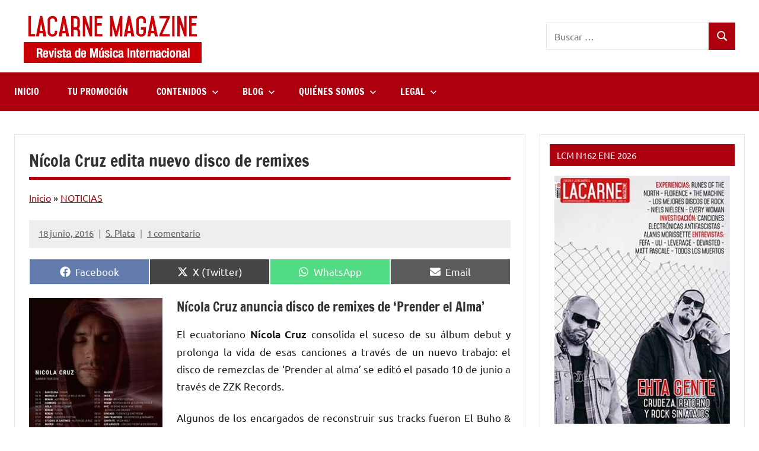

--- FILE ---
content_type: text/html; charset=utf-8
request_url: https://www.google.com/recaptcha/api2/aframe
body_size: 267
content:
<!DOCTYPE HTML><html><head><meta http-equiv="content-type" content="text/html; charset=UTF-8"></head><body><script nonce="_u5_fdCyB1hJQBlgHAgEMw">/** Anti-fraud and anti-abuse applications only. See google.com/recaptcha */ try{var clients={'sodar':'https://pagead2.googlesyndication.com/pagead/sodar?'};window.addEventListener("message",function(a){try{if(a.source===window.parent){var b=JSON.parse(a.data);var c=clients[b['id']];if(c){var d=document.createElement('img');d.src=c+b['params']+'&rc='+(localStorage.getItem("rc::a")?sessionStorage.getItem("rc::b"):"");window.document.body.appendChild(d);sessionStorage.setItem("rc::e",parseInt(sessionStorage.getItem("rc::e")||0)+1);localStorage.setItem("rc::h",'1769760969159');}}}catch(b){}});window.parent.postMessage("_grecaptcha_ready", "*");}catch(b){}</script></body></html>